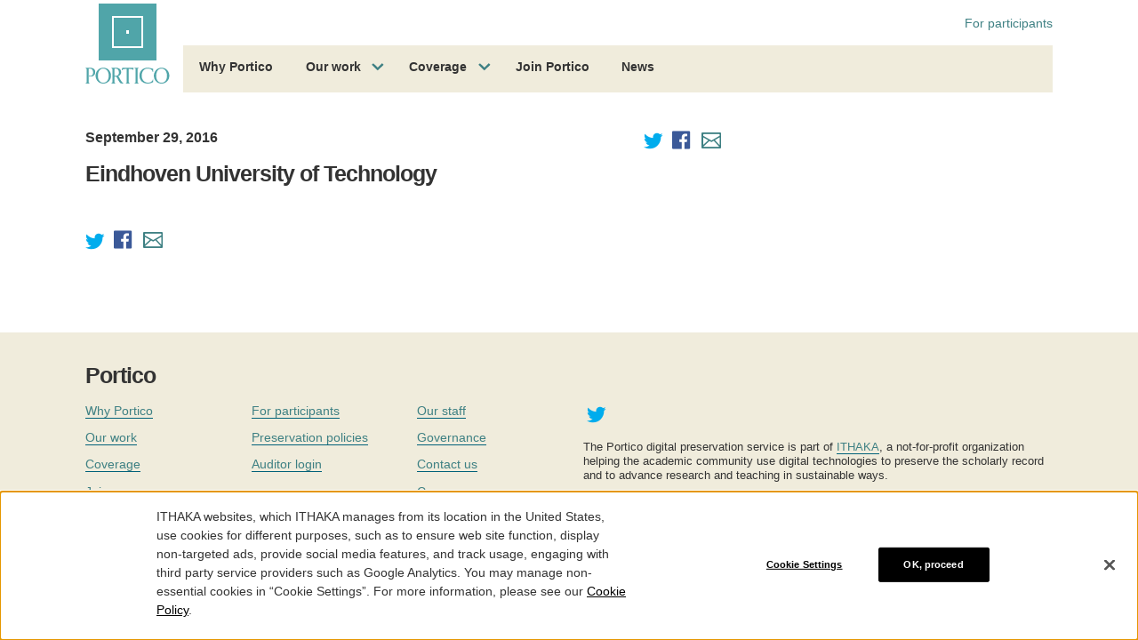

--- FILE ---
content_type: text/html; charset=utf-8
request_url: https://www.google.com/recaptcha/api2/anchor?ar=1&k=6Ld1ppIqAAAAACGWuZeN1fjtivy-TnkfiIuYDmyZ&co=aHR0cHM6Ly93d3cucG9ydGljby5vcmc6NDQz&hl=en&v=PoyoqOPhxBO7pBk68S4YbpHZ&size=invisible&anchor-ms=20000&execute-ms=30000&cb=c0p22v5p1a0b
body_size: 49481
content:
<!DOCTYPE HTML><html dir="ltr" lang="en"><head><meta http-equiv="Content-Type" content="text/html; charset=UTF-8">
<meta http-equiv="X-UA-Compatible" content="IE=edge">
<title>reCAPTCHA</title>
<style type="text/css">
/* cyrillic-ext */
@font-face {
  font-family: 'Roboto';
  font-style: normal;
  font-weight: 400;
  font-stretch: 100%;
  src: url(//fonts.gstatic.com/s/roboto/v48/KFO7CnqEu92Fr1ME7kSn66aGLdTylUAMa3GUBHMdazTgWw.woff2) format('woff2');
  unicode-range: U+0460-052F, U+1C80-1C8A, U+20B4, U+2DE0-2DFF, U+A640-A69F, U+FE2E-FE2F;
}
/* cyrillic */
@font-face {
  font-family: 'Roboto';
  font-style: normal;
  font-weight: 400;
  font-stretch: 100%;
  src: url(//fonts.gstatic.com/s/roboto/v48/KFO7CnqEu92Fr1ME7kSn66aGLdTylUAMa3iUBHMdazTgWw.woff2) format('woff2');
  unicode-range: U+0301, U+0400-045F, U+0490-0491, U+04B0-04B1, U+2116;
}
/* greek-ext */
@font-face {
  font-family: 'Roboto';
  font-style: normal;
  font-weight: 400;
  font-stretch: 100%;
  src: url(//fonts.gstatic.com/s/roboto/v48/KFO7CnqEu92Fr1ME7kSn66aGLdTylUAMa3CUBHMdazTgWw.woff2) format('woff2');
  unicode-range: U+1F00-1FFF;
}
/* greek */
@font-face {
  font-family: 'Roboto';
  font-style: normal;
  font-weight: 400;
  font-stretch: 100%;
  src: url(//fonts.gstatic.com/s/roboto/v48/KFO7CnqEu92Fr1ME7kSn66aGLdTylUAMa3-UBHMdazTgWw.woff2) format('woff2');
  unicode-range: U+0370-0377, U+037A-037F, U+0384-038A, U+038C, U+038E-03A1, U+03A3-03FF;
}
/* math */
@font-face {
  font-family: 'Roboto';
  font-style: normal;
  font-weight: 400;
  font-stretch: 100%;
  src: url(//fonts.gstatic.com/s/roboto/v48/KFO7CnqEu92Fr1ME7kSn66aGLdTylUAMawCUBHMdazTgWw.woff2) format('woff2');
  unicode-range: U+0302-0303, U+0305, U+0307-0308, U+0310, U+0312, U+0315, U+031A, U+0326-0327, U+032C, U+032F-0330, U+0332-0333, U+0338, U+033A, U+0346, U+034D, U+0391-03A1, U+03A3-03A9, U+03B1-03C9, U+03D1, U+03D5-03D6, U+03F0-03F1, U+03F4-03F5, U+2016-2017, U+2034-2038, U+203C, U+2040, U+2043, U+2047, U+2050, U+2057, U+205F, U+2070-2071, U+2074-208E, U+2090-209C, U+20D0-20DC, U+20E1, U+20E5-20EF, U+2100-2112, U+2114-2115, U+2117-2121, U+2123-214F, U+2190, U+2192, U+2194-21AE, U+21B0-21E5, U+21F1-21F2, U+21F4-2211, U+2213-2214, U+2216-22FF, U+2308-230B, U+2310, U+2319, U+231C-2321, U+2336-237A, U+237C, U+2395, U+239B-23B7, U+23D0, U+23DC-23E1, U+2474-2475, U+25AF, U+25B3, U+25B7, U+25BD, U+25C1, U+25CA, U+25CC, U+25FB, U+266D-266F, U+27C0-27FF, U+2900-2AFF, U+2B0E-2B11, U+2B30-2B4C, U+2BFE, U+3030, U+FF5B, U+FF5D, U+1D400-1D7FF, U+1EE00-1EEFF;
}
/* symbols */
@font-face {
  font-family: 'Roboto';
  font-style: normal;
  font-weight: 400;
  font-stretch: 100%;
  src: url(//fonts.gstatic.com/s/roboto/v48/KFO7CnqEu92Fr1ME7kSn66aGLdTylUAMaxKUBHMdazTgWw.woff2) format('woff2');
  unicode-range: U+0001-000C, U+000E-001F, U+007F-009F, U+20DD-20E0, U+20E2-20E4, U+2150-218F, U+2190, U+2192, U+2194-2199, U+21AF, U+21E6-21F0, U+21F3, U+2218-2219, U+2299, U+22C4-22C6, U+2300-243F, U+2440-244A, U+2460-24FF, U+25A0-27BF, U+2800-28FF, U+2921-2922, U+2981, U+29BF, U+29EB, U+2B00-2BFF, U+4DC0-4DFF, U+FFF9-FFFB, U+10140-1018E, U+10190-1019C, U+101A0, U+101D0-101FD, U+102E0-102FB, U+10E60-10E7E, U+1D2C0-1D2D3, U+1D2E0-1D37F, U+1F000-1F0FF, U+1F100-1F1AD, U+1F1E6-1F1FF, U+1F30D-1F30F, U+1F315, U+1F31C, U+1F31E, U+1F320-1F32C, U+1F336, U+1F378, U+1F37D, U+1F382, U+1F393-1F39F, U+1F3A7-1F3A8, U+1F3AC-1F3AF, U+1F3C2, U+1F3C4-1F3C6, U+1F3CA-1F3CE, U+1F3D4-1F3E0, U+1F3ED, U+1F3F1-1F3F3, U+1F3F5-1F3F7, U+1F408, U+1F415, U+1F41F, U+1F426, U+1F43F, U+1F441-1F442, U+1F444, U+1F446-1F449, U+1F44C-1F44E, U+1F453, U+1F46A, U+1F47D, U+1F4A3, U+1F4B0, U+1F4B3, U+1F4B9, U+1F4BB, U+1F4BF, U+1F4C8-1F4CB, U+1F4D6, U+1F4DA, U+1F4DF, U+1F4E3-1F4E6, U+1F4EA-1F4ED, U+1F4F7, U+1F4F9-1F4FB, U+1F4FD-1F4FE, U+1F503, U+1F507-1F50B, U+1F50D, U+1F512-1F513, U+1F53E-1F54A, U+1F54F-1F5FA, U+1F610, U+1F650-1F67F, U+1F687, U+1F68D, U+1F691, U+1F694, U+1F698, U+1F6AD, U+1F6B2, U+1F6B9-1F6BA, U+1F6BC, U+1F6C6-1F6CF, U+1F6D3-1F6D7, U+1F6E0-1F6EA, U+1F6F0-1F6F3, U+1F6F7-1F6FC, U+1F700-1F7FF, U+1F800-1F80B, U+1F810-1F847, U+1F850-1F859, U+1F860-1F887, U+1F890-1F8AD, U+1F8B0-1F8BB, U+1F8C0-1F8C1, U+1F900-1F90B, U+1F93B, U+1F946, U+1F984, U+1F996, U+1F9E9, U+1FA00-1FA6F, U+1FA70-1FA7C, U+1FA80-1FA89, U+1FA8F-1FAC6, U+1FACE-1FADC, U+1FADF-1FAE9, U+1FAF0-1FAF8, U+1FB00-1FBFF;
}
/* vietnamese */
@font-face {
  font-family: 'Roboto';
  font-style: normal;
  font-weight: 400;
  font-stretch: 100%;
  src: url(//fonts.gstatic.com/s/roboto/v48/KFO7CnqEu92Fr1ME7kSn66aGLdTylUAMa3OUBHMdazTgWw.woff2) format('woff2');
  unicode-range: U+0102-0103, U+0110-0111, U+0128-0129, U+0168-0169, U+01A0-01A1, U+01AF-01B0, U+0300-0301, U+0303-0304, U+0308-0309, U+0323, U+0329, U+1EA0-1EF9, U+20AB;
}
/* latin-ext */
@font-face {
  font-family: 'Roboto';
  font-style: normal;
  font-weight: 400;
  font-stretch: 100%;
  src: url(//fonts.gstatic.com/s/roboto/v48/KFO7CnqEu92Fr1ME7kSn66aGLdTylUAMa3KUBHMdazTgWw.woff2) format('woff2');
  unicode-range: U+0100-02BA, U+02BD-02C5, U+02C7-02CC, U+02CE-02D7, U+02DD-02FF, U+0304, U+0308, U+0329, U+1D00-1DBF, U+1E00-1E9F, U+1EF2-1EFF, U+2020, U+20A0-20AB, U+20AD-20C0, U+2113, U+2C60-2C7F, U+A720-A7FF;
}
/* latin */
@font-face {
  font-family: 'Roboto';
  font-style: normal;
  font-weight: 400;
  font-stretch: 100%;
  src: url(//fonts.gstatic.com/s/roboto/v48/KFO7CnqEu92Fr1ME7kSn66aGLdTylUAMa3yUBHMdazQ.woff2) format('woff2');
  unicode-range: U+0000-00FF, U+0131, U+0152-0153, U+02BB-02BC, U+02C6, U+02DA, U+02DC, U+0304, U+0308, U+0329, U+2000-206F, U+20AC, U+2122, U+2191, U+2193, U+2212, U+2215, U+FEFF, U+FFFD;
}
/* cyrillic-ext */
@font-face {
  font-family: 'Roboto';
  font-style: normal;
  font-weight: 500;
  font-stretch: 100%;
  src: url(//fonts.gstatic.com/s/roboto/v48/KFO7CnqEu92Fr1ME7kSn66aGLdTylUAMa3GUBHMdazTgWw.woff2) format('woff2');
  unicode-range: U+0460-052F, U+1C80-1C8A, U+20B4, U+2DE0-2DFF, U+A640-A69F, U+FE2E-FE2F;
}
/* cyrillic */
@font-face {
  font-family: 'Roboto';
  font-style: normal;
  font-weight: 500;
  font-stretch: 100%;
  src: url(//fonts.gstatic.com/s/roboto/v48/KFO7CnqEu92Fr1ME7kSn66aGLdTylUAMa3iUBHMdazTgWw.woff2) format('woff2');
  unicode-range: U+0301, U+0400-045F, U+0490-0491, U+04B0-04B1, U+2116;
}
/* greek-ext */
@font-face {
  font-family: 'Roboto';
  font-style: normal;
  font-weight: 500;
  font-stretch: 100%;
  src: url(//fonts.gstatic.com/s/roboto/v48/KFO7CnqEu92Fr1ME7kSn66aGLdTylUAMa3CUBHMdazTgWw.woff2) format('woff2');
  unicode-range: U+1F00-1FFF;
}
/* greek */
@font-face {
  font-family: 'Roboto';
  font-style: normal;
  font-weight: 500;
  font-stretch: 100%;
  src: url(//fonts.gstatic.com/s/roboto/v48/KFO7CnqEu92Fr1ME7kSn66aGLdTylUAMa3-UBHMdazTgWw.woff2) format('woff2');
  unicode-range: U+0370-0377, U+037A-037F, U+0384-038A, U+038C, U+038E-03A1, U+03A3-03FF;
}
/* math */
@font-face {
  font-family: 'Roboto';
  font-style: normal;
  font-weight: 500;
  font-stretch: 100%;
  src: url(//fonts.gstatic.com/s/roboto/v48/KFO7CnqEu92Fr1ME7kSn66aGLdTylUAMawCUBHMdazTgWw.woff2) format('woff2');
  unicode-range: U+0302-0303, U+0305, U+0307-0308, U+0310, U+0312, U+0315, U+031A, U+0326-0327, U+032C, U+032F-0330, U+0332-0333, U+0338, U+033A, U+0346, U+034D, U+0391-03A1, U+03A3-03A9, U+03B1-03C9, U+03D1, U+03D5-03D6, U+03F0-03F1, U+03F4-03F5, U+2016-2017, U+2034-2038, U+203C, U+2040, U+2043, U+2047, U+2050, U+2057, U+205F, U+2070-2071, U+2074-208E, U+2090-209C, U+20D0-20DC, U+20E1, U+20E5-20EF, U+2100-2112, U+2114-2115, U+2117-2121, U+2123-214F, U+2190, U+2192, U+2194-21AE, U+21B0-21E5, U+21F1-21F2, U+21F4-2211, U+2213-2214, U+2216-22FF, U+2308-230B, U+2310, U+2319, U+231C-2321, U+2336-237A, U+237C, U+2395, U+239B-23B7, U+23D0, U+23DC-23E1, U+2474-2475, U+25AF, U+25B3, U+25B7, U+25BD, U+25C1, U+25CA, U+25CC, U+25FB, U+266D-266F, U+27C0-27FF, U+2900-2AFF, U+2B0E-2B11, U+2B30-2B4C, U+2BFE, U+3030, U+FF5B, U+FF5D, U+1D400-1D7FF, U+1EE00-1EEFF;
}
/* symbols */
@font-face {
  font-family: 'Roboto';
  font-style: normal;
  font-weight: 500;
  font-stretch: 100%;
  src: url(//fonts.gstatic.com/s/roboto/v48/KFO7CnqEu92Fr1ME7kSn66aGLdTylUAMaxKUBHMdazTgWw.woff2) format('woff2');
  unicode-range: U+0001-000C, U+000E-001F, U+007F-009F, U+20DD-20E0, U+20E2-20E4, U+2150-218F, U+2190, U+2192, U+2194-2199, U+21AF, U+21E6-21F0, U+21F3, U+2218-2219, U+2299, U+22C4-22C6, U+2300-243F, U+2440-244A, U+2460-24FF, U+25A0-27BF, U+2800-28FF, U+2921-2922, U+2981, U+29BF, U+29EB, U+2B00-2BFF, U+4DC0-4DFF, U+FFF9-FFFB, U+10140-1018E, U+10190-1019C, U+101A0, U+101D0-101FD, U+102E0-102FB, U+10E60-10E7E, U+1D2C0-1D2D3, U+1D2E0-1D37F, U+1F000-1F0FF, U+1F100-1F1AD, U+1F1E6-1F1FF, U+1F30D-1F30F, U+1F315, U+1F31C, U+1F31E, U+1F320-1F32C, U+1F336, U+1F378, U+1F37D, U+1F382, U+1F393-1F39F, U+1F3A7-1F3A8, U+1F3AC-1F3AF, U+1F3C2, U+1F3C4-1F3C6, U+1F3CA-1F3CE, U+1F3D4-1F3E0, U+1F3ED, U+1F3F1-1F3F3, U+1F3F5-1F3F7, U+1F408, U+1F415, U+1F41F, U+1F426, U+1F43F, U+1F441-1F442, U+1F444, U+1F446-1F449, U+1F44C-1F44E, U+1F453, U+1F46A, U+1F47D, U+1F4A3, U+1F4B0, U+1F4B3, U+1F4B9, U+1F4BB, U+1F4BF, U+1F4C8-1F4CB, U+1F4D6, U+1F4DA, U+1F4DF, U+1F4E3-1F4E6, U+1F4EA-1F4ED, U+1F4F7, U+1F4F9-1F4FB, U+1F4FD-1F4FE, U+1F503, U+1F507-1F50B, U+1F50D, U+1F512-1F513, U+1F53E-1F54A, U+1F54F-1F5FA, U+1F610, U+1F650-1F67F, U+1F687, U+1F68D, U+1F691, U+1F694, U+1F698, U+1F6AD, U+1F6B2, U+1F6B9-1F6BA, U+1F6BC, U+1F6C6-1F6CF, U+1F6D3-1F6D7, U+1F6E0-1F6EA, U+1F6F0-1F6F3, U+1F6F7-1F6FC, U+1F700-1F7FF, U+1F800-1F80B, U+1F810-1F847, U+1F850-1F859, U+1F860-1F887, U+1F890-1F8AD, U+1F8B0-1F8BB, U+1F8C0-1F8C1, U+1F900-1F90B, U+1F93B, U+1F946, U+1F984, U+1F996, U+1F9E9, U+1FA00-1FA6F, U+1FA70-1FA7C, U+1FA80-1FA89, U+1FA8F-1FAC6, U+1FACE-1FADC, U+1FADF-1FAE9, U+1FAF0-1FAF8, U+1FB00-1FBFF;
}
/* vietnamese */
@font-face {
  font-family: 'Roboto';
  font-style: normal;
  font-weight: 500;
  font-stretch: 100%;
  src: url(//fonts.gstatic.com/s/roboto/v48/KFO7CnqEu92Fr1ME7kSn66aGLdTylUAMa3OUBHMdazTgWw.woff2) format('woff2');
  unicode-range: U+0102-0103, U+0110-0111, U+0128-0129, U+0168-0169, U+01A0-01A1, U+01AF-01B0, U+0300-0301, U+0303-0304, U+0308-0309, U+0323, U+0329, U+1EA0-1EF9, U+20AB;
}
/* latin-ext */
@font-face {
  font-family: 'Roboto';
  font-style: normal;
  font-weight: 500;
  font-stretch: 100%;
  src: url(//fonts.gstatic.com/s/roboto/v48/KFO7CnqEu92Fr1ME7kSn66aGLdTylUAMa3KUBHMdazTgWw.woff2) format('woff2');
  unicode-range: U+0100-02BA, U+02BD-02C5, U+02C7-02CC, U+02CE-02D7, U+02DD-02FF, U+0304, U+0308, U+0329, U+1D00-1DBF, U+1E00-1E9F, U+1EF2-1EFF, U+2020, U+20A0-20AB, U+20AD-20C0, U+2113, U+2C60-2C7F, U+A720-A7FF;
}
/* latin */
@font-face {
  font-family: 'Roboto';
  font-style: normal;
  font-weight: 500;
  font-stretch: 100%;
  src: url(//fonts.gstatic.com/s/roboto/v48/KFO7CnqEu92Fr1ME7kSn66aGLdTylUAMa3yUBHMdazQ.woff2) format('woff2');
  unicode-range: U+0000-00FF, U+0131, U+0152-0153, U+02BB-02BC, U+02C6, U+02DA, U+02DC, U+0304, U+0308, U+0329, U+2000-206F, U+20AC, U+2122, U+2191, U+2193, U+2212, U+2215, U+FEFF, U+FFFD;
}
/* cyrillic-ext */
@font-face {
  font-family: 'Roboto';
  font-style: normal;
  font-weight: 900;
  font-stretch: 100%;
  src: url(//fonts.gstatic.com/s/roboto/v48/KFO7CnqEu92Fr1ME7kSn66aGLdTylUAMa3GUBHMdazTgWw.woff2) format('woff2');
  unicode-range: U+0460-052F, U+1C80-1C8A, U+20B4, U+2DE0-2DFF, U+A640-A69F, U+FE2E-FE2F;
}
/* cyrillic */
@font-face {
  font-family: 'Roboto';
  font-style: normal;
  font-weight: 900;
  font-stretch: 100%;
  src: url(//fonts.gstatic.com/s/roboto/v48/KFO7CnqEu92Fr1ME7kSn66aGLdTylUAMa3iUBHMdazTgWw.woff2) format('woff2');
  unicode-range: U+0301, U+0400-045F, U+0490-0491, U+04B0-04B1, U+2116;
}
/* greek-ext */
@font-face {
  font-family: 'Roboto';
  font-style: normal;
  font-weight: 900;
  font-stretch: 100%;
  src: url(//fonts.gstatic.com/s/roboto/v48/KFO7CnqEu92Fr1ME7kSn66aGLdTylUAMa3CUBHMdazTgWw.woff2) format('woff2');
  unicode-range: U+1F00-1FFF;
}
/* greek */
@font-face {
  font-family: 'Roboto';
  font-style: normal;
  font-weight: 900;
  font-stretch: 100%;
  src: url(//fonts.gstatic.com/s/roboto/v48/KFO7CnqEu92Fr1ME7kSn66aGLdTylUAMa3-UBHMdazTgWw.woff2) format('woff2');
  unicode-range: U+0370-0377, U+037A-037F, U+0384-038A, U+038C, U+038E-03A1, U+03A3-03FF;
}
/* math */
@font-face {
  font-family: 'Roboto';
  font-style: normal;
  font-weight: 900;
  font-stretch: 100%;
  src: url(//fonts.gstatic.com/s/roboto/v48/KFO7CnqEu92Fr1ME7kSn66aGLdTylUAMawCUBHMdazTgWw.woff2) format('woff2');
  unicode-range: U+0302-0303, U+0305, U+0307-0308, U+0310, U+0312, U+0315, U+031A, U+0326-0327, U+032C, U+032F-0330, U+0332-0333, U+0338, U+033A, U+0346, U+034D, U+0391-03A1, U+03A3-03A9, U+03B1-03C9, U+03D1, U+03D5-03D6, U+03F0-03F1, U+03F4-03F5, U+2016-2017, U+2034-2038, U+203C, U+2040, U+2043, U+2047, U+2050, U+2057, U+205F, U+2070-2071, U+2074-208E, U+2090-209C, U+20D0-20DC, U+20E1, U+20E5-20EF, U+2100-2112, U+2114-2115, U+2117-2121, U+2123-214F, U+2190, U+2192, U+2194-21AE, U+21B0-21E5, U+21F1-21F2, U+21F4-2211, U+2213-2214, U+2216-22FF, U+2308-230B, U+2310, U+2319, U+231C-2321, U+2336-237A, U+237C, U+2395, U+239B-23B7, U+23D0, U+23DC-23E1, U+2474-2475, U+25AF, U+25B3, U+25B7, U+25BD, U+25C1, U+25CA, U+25CC, U+25FB, U+266D-266F, U+27C0-27FF, U+2900-2AFF, U+2B0E-2B11, U+2B30-2B4C, U+2BFE, U+3030, U+FF5B, U+FF5D, U+1D400-1D7FF, U+1EE00-1EEFF;
}
/* symbols */
@font-face {
  font-family: 'Roboto';
  font-style: normal;
  font-weight: 900;
  font-stretch: 100%;
  src: url(//fonts.gstatic.com/s/roboto/v48/KFO7CnqEu92Fr1ME7kSn66aGLdTylUAMaxKUBHMdazTgWw.woff2) format('woff2');
  unicode-range: U+0001-000C, U+000E-001F, U+007F-009F, U+20DD-20E0, U+20E2-20E4, U+2150-218F, U+2190, U+2192, U+2194-2199, U+21AF, U+21E6-21F0, U+21F3, U+2218-2219, U+2299, U+22C4-22C6, U+2300-243F, U+2440-244A, U+2460-24FF, U+25A0-27BF, U+2800-28FF, U+2921-2922, U+2981, U+29BF, U+29EB, U+2B00-2BFF, U+4DC0-4DFF, U+FFF9-FFFB, U+10140-1018E, U+10190-1019C, U+101A0, U+101D0-101FD, U+102E0-102FB, U+10E60-10E7E, U+1D2C0-1D2D3, U+1D2E0-1D37F, U+1F000-1F0FF, U+1F100-1F1AD, U+1F1E6-1F1FF, U+1F30D-1F30F, U+1F315, U+1F31C, U+1F31E, U+1F320-1F32C, U+1F336, U+1F378, U+1F37D, U+1F382, U+1F393-1F39F, U+1F3A7-1F3A8, U+1F3AC-1F3AF, U+1F3C2, U+1F3C4-1F3C6, U+1F3CA-1F3CE, U+1F3D4-1F3E0, U+1F3ED, U+1F3F1-1F3F3, U+1F3F5-1F3F7, U+1F408, U+1F415, U+1F41F, U+1F426, U+1F43F, U+1F441-1F442, U+1F444, U+1F446-1F449, U+1F44C-1F44E, U+1F453, U+1F46A, U+1F47D, U+1F4A3, U+1F4B0, U+1F4B3, U+1F4B9, U+1F4BB, U+1F4BF, U+1F4C8-1F4CB, U+1F4D6, U+1F4DA, U+1F4DF, U+1F4E3-1F4E6, U+1F4EA-1F4ED, U+1F4F7, U+1F4F9-1F4FB, U+1F4FD-1F4FE, U+1F503, U+1F507-1F50B, U+1F50D, U+1F512-1F513, U+1F53E-1F54A, U+1F54F-1F5FA, U+1F610, U+1F650-1F67F, U+1F687, U+1F68D, U+1F691, U+1F694, U+1F698, U+1F6AD, U+1F6B2, U+1F6B9-1F6BA, U+1F6BC, U+1F6C6-1F6CF, U+1F6D3-1F6D7, U+1F6E0-1F6EA, U+1F6F0-1F6F3, U+1F6F7-1F6FC, U+1F700-1F7FF, U+1F800-1F80B, U+1F810-1F847, U+1F850-1F859, U+1F860-1F887, U+1F890-1F8AD, U+1F8B0-1F8BB, U+1F8C0-1F8C1, U+1F900-1F90B, U+1F93B, U+1F946, U+1F984, U+1F996, U+1F9E9, U+1FA00-1FA6F, U+1FA70-1FA7C, U+1FA80-1FA89, U+1FA8F-1FAC6, U+1FACE-1FADC, U+1FADF-1FAE9, U+1FAF0-1FAF8, U+1FB00-1FBFF;
}
/* vietnamese */
@font-face {
  font-family: 'Roboto';
  font-style: normal;
  font-weight: 900;
  font-stretch: 100%;
  src: url(//fonts.gstatic.com/s/roboto/v48/KFO7CnqEu92Fr1ME7kSn66aGLdTylUAMa3OUBHMdazTgWw.woff2) format('woff2');
  unicode-range: U+0102-0103, U+0110-0111, U+0128-0129, U+0168-0169, U+01A0-01A1, U+01AF-01B0, U+0300-0301, U+0303-0304, U+0308-0309, U+0323, U+0329, U+1EA0-1EF9, U+20AB;
}
/* latin-ext */
@font-face {
  font-family: 'Roboto';
  font-style: normal;
  font-weight: 900;
  font-stretch: 100%;
  src: url(//fonts.gstatic.com/s/roboto/v48/KFO7CnqEu92Fr1ME7kSn66aGLdTylUAMa3KUBHMdazTgWw.woff2) format('woff2');
  unicode-range: U+0100-02BA, U+02BD-02C5, U+02C7-02CC, U+02CE-02D7, U+02DD-02FF, U+0304, U+0308, U+0329, U+1D00-1DBF, U+1E00-1E9F, U+1EF2-1EFF, U+2020, U+20A0-20AB, U+20AD-20C0, U+2113, U+2C60-2C7F, U+A720-A7FF;
}
/* latin */
@font-face {
  font-family: 'Roboto';
  font-style: normal;
  font-weight: 900;
  font-stretch: 100%;
  src: url(//fonts.gstatic.com/s/roboto/v48/KFO7CnqEu92Fr1ME7kSn66aGLdTylUAMa3yUBHMdazQ.woff2) format('woff2');
  unicode-range: U+0000-00FF, U+0131, U+0152-0153, U+02BB-02BC, U+02C6, U+02DA, U+02DC, U+0304, U+0308, U+0329, U+2000-206F, U+20AC, U+2122, U+2191, U+2193, U+2212, U+2215, U+FEFF, U+FFFD;
}

</style>
<link rel="stylesheet" type="text/css" href="https://www.gstatic.com/recaptcha/releases/PoyoqOPhxBO7pBk68S4YbpHZ/styles__ltr.css">
<script nonce="is_7oJ1a2fQsCPLTpfQp7A" type="text/javascript">window['__recaptcha_api'] = 'https://www.google.com/recaptcha/api2/';</script>
<script type="text/javascript" src="https://www.gstatic.com/recaptcha/releases/PoyoqOPhxBO7pBk68S4YbpHZ/recaptcha__en.js" nonce="is_7oJ1a2fQsCPLTpfQp7A">
      
    </script></head>
<body><div id="rc-anchor-alert" class="rc-anchor-alert"></div>
<input type="hidden" id="recaptcha-token" value="[base64]">
<script type="text/javascript" nonce="is_7oJ1a2fQsCPLTpfQp7A">
      recaptcha.anchor.Main.init("[\x22ainput\x22,[\x22bgdata\x22,\x22\x22,\[base64]/[base64]/[base64]/bmV3IHJbeF0oY1swXSk6RT09Mj9uZXcgclt4XShjWzBdLGNbMV0pOkU9PTM/bmV3IHJbeF0oY1swXSxjWzFdLGNbMl0pOkU9PTQ/[base64]/[base64]/[base64]/[base64]/[base64]/[base64]/[base64]/[base64]\x22,\[base64]\\u003d\\u003d\x22,\x22wpLDrcOgwqvCrsOew6XDp8OlPsKsVmHDiMKiRk8pw7nDjwDCiMK9BsKwwqpFwoDCkMOYw6Yswo3CsnAZDcOHw4IfNk8hXUI7VH46WsOMw49ndRnDrX3CoxUwEl/ChMOyw7xJVHhIwrcZSn57MQVNw7Jmw5gHwrIawrXCiD/DlEHCkTnCuzPDi1x8HA4hZ3bCgy5iEsOGwoHDtWzCj8K1bsO7GcO1w5jDpcKzDMKMw65CwozDrifCgcKYYzApISE1wpoeHg00w6AYwrVaKMKbHcO+wr8kHnfCmA7DvW/[base64]/[base64]/CoRllwojDucKIw4HDt8OzwqbDvMODDMOLwoHCnHnDpFDDjAQDw6lpwpbCq3k/[base64]/DpsOhw5vDs8KSJnsMw6MSKBXDpG7DqcObB8KOwrDDlQ7DtcOXw6VBw78JwqxywqpWw6DCqSBnw40ZeSB0wqLDg8K+w7PCmMKbwoDDk8KMw7QHSW4yUcKFw709cEdKJiRVO1zDiMKiwrEPFMK7w6QZd8KUVWDCjRDDvcKrwqXDt2E9w7/CszdmBMKZw5rDs0EtKMO+I1jDnMKow57DlsKRNMORVsOvwqDCpzHDgh1OIC7DpMKaAcKGwqbCpl3DosKRw5pAw4TCkUrCjmHCtMOBQcOZw4QuRsKcw47DsMO8w6RkwoLDu0LCpQZAZARtM383OsOgXkbCp3vDhcOPwqDDrsODw4YUw4TCrBJawot0woPDqMOOQC4/N8KNXMKGR8O7wofDu8O4w6DCvyTDgCdqGsOOC8Omf8K9JcOIw7fDrUUkw6fCpkhfwqMOw7csw5XDl8KXwr/DglvDsw3DkMKcHD/DpgrCssOrCVpWw6N+w6/[base64]/DlDnDvWfChn92BHRPOsOjwoIGIcKqEjXDhMOYwp3Ds8KqZcOQacKbwpPCkz/DpcOgbm9Tw6XDi33DusKrVsKNKsOIw73Ct8KlTsKuwrrChcO7TcKUwrvCvcOAw5fCtcOfUDJFw6XDhAfDsMKLw4xDbcKdw41MZcORAcOcPS/[base64]/DtATCsg/[base64]/Dn2lnexp6wp/[base64]/w50ffw/Di0TDq8K4TDXDonzDo3LCg8OtaE9KMks+woxswqksw7VfWxZ7w4XCvMK0w5vDuj0IwqYYwqLDm8O+w4ggw5/CkcO7cXgPwrR8RhVkwonCpHVIcsORw67CilVVcmHChFZjw73CmF4hw5bClsOydwZjQh7DoBbCvzEvTR9bw5B+wrs4NsO/w5HClcKlRggzwp12ARLDjMKcw6wqwqlSw5nCnnTCr8KkOifCqDxRC8OhYl/[base64]/wq3CnMO/B1PCiz/[base64]/Dh3vClcOYP8O+wqtUwqbDscOuwoXDosOMfcOHw4TDoko/dcKMwqTCjcOSbw3DvEc2FcOyJ2law53DjcOWbk/DpGgvWsO3wr5QcX53YSfDksKiw7RIT8O5CVfDoybDt8K9wpJBwpAMwrLDuRDDiUkowrXClsOswqRvLsKcTsKvMXnCpsK8eko/woFkGlMjdEbCvMK7wot2Nw9SEMO3wq3CglbCicKzw4VTwopjwqLDrMORBhwoBMOlABrDuhPChsOew7VQAn/CsMOAWm/Dv8Oxwrofw7RTwppUHXXDq8OMNMKxdMK8ZVBawrXDqgl6CwrCuXh8LMKHCScpwr/CksKvQmHDr8KYZMKgw5fCssOuD8ORwpE4woXDjcK1A8Ocw7TCocOPScK/CwPCiWTCtEkcXcKhwqLCv8Omw50Iw6wVLsKNwopCCi7Dli5dM8ONJ8K0UA0+w49FeMOUcMKTworCv8KYwrgzRjDCt8K1woDDhg7DrB3Ds8OuGsKSw7LDkUPDrUnCsmzCtixjwoY1WsKlw7TCgsO/[base64]/CiSXDql/[base64]/w7zDvzZIQHnCjEDCvnM9wrc0woDDk8KrWhUfwpIjWMKkIg7DlU5JWsK7wo/DqXTCosO+wqZYahHChQErIUvDrEQEw4HCsVFYw6zCkcKTXWDCtsOuw5vDk2J/L1tkw59HGjjChCpww5fDjsK1woDDpizChsO/SX/[base64]/Coz0qw4MwbcK4w7PDmsKoZ8KnHF/DusKUw67DmXlDaVVuwrUrDcK6J8K2YznCqMOLw5bDtsO8P8ObLBsIRU9gwq3CvyQTwoXDmALDgVsJw5zCmsOIw43CiRDDi8KdLHckLcKSw7fDhFxzwqHDm8ObwozDgsK1FTDClVtjMWFsMBHDpy/CvXjCiEs4wrQKw7nDocOmdnEkw4zDoMKLw7kgekjDg8K+WMOJSsOyL8K/[base64]/Ciz4YPcKKwoLCjMOQb2oPwq7DrcK+Gl7CkXolSjHCnQoaNcOPbWzCqRQWbSDCi8OfSm7ChUEDwplNNsObbsKnw43Dt8O8woFVwpPDiGPClcKZw4/[base64]/Cn8OOw7DDjMKca1fDjGTDhg7DpsKKQcOUcEQbYFdNw5TDvhFYwr3DkMOwOcKyw5zDiHY/[base64]/[base64]/[base64]/ZCZ5TDjCh8KTQMOXYlbCqcK0wqo2LRseMcO9wpMVFHo3wp90OMKpwotDJQ/CpE/[base64]/[base64]/wobDmsKtw7HDh8KJfcKvTG9eT8KwMjfDlBXDs8KLLcORwrHDuMOJFy8/wonDv8OxwootwqTDugnDkcOdw7XDnMOywobCt8Ouw4gYIQV+YRrDm091w5dqwrwGOlADYnfDkMOqwo3Col/DrsOeCSHCoxDCmMK4CMKoAWXCjsOJCMOewqNZHH5+FMKMwrFZw5HCkRZvwo/[base64]/DocO/fVXClC/CtQd0N8KJw47DoMKnwqlfLsK4dcKDwowdw5jDmH1jQ8OkfcOCeAkXw7vDiSkXwqkfN8ODWsOSJF/[base64]/LMKEwrAOTjbCncOKw6TCnsKZw73CpxrCjDbDnSfDljLDvADCvMKOwpDDiTTDhVEpN8OIwo3CkQPChX/Dl357w5YtwrfDgcKUw6/[base64]/[base64]/w5tQFwrDrMKXZnHCoMOfw7nCk8KFfCt+PcKNwq/DiD8Vd0pjwpQUBGbDiXDCmz9SXcO7w6U6w7nCoEPDuGLCogPDu2HCvgnDmcKWecKTPCAwwoovRS9Bw6Izw78pLcKfLEsAa1kdKg0MwrzCsXDDnyLCscONw75xwo8tw6LCmMKcw4huRMOiwqrDicOqWQ/CrmjDr8K1wp0uwoxfw5R1JiDCqkh7wr0JNTvCmsOvWMOWY2DDsE46O8OYwrcNcGs4RsKAw5DCiSdswq3CjsK/wojDmsO3HFhDPMOMw7/CmcOhRwnCtcOMw5HCnwHCmcO6wpPCqMKNwokWABLCtMOFRMOkC2HCrsKpwoDDlWwkwrTCkEsowoDCrAQMwq7ClsKQwoZJw5IgwrfClsKjQ8Oiwp7DtApsw5AswpNdw6jDtMOnw7Uyw6lxJsOzJj7DlAPDvcO6w5U9w7xaw4E7w5o3VyRBAcKVOsKCw58hF1/DpQHDgMOKQVcoDsKqA0sjw40gw4TDjcOCw63CoMK3FsKhTcONd1LDscKvecKuw5bDnsOsP8Kow6bCgFTDpGDCvxPDoi0RC8OiAsK/[base64]/Q1U8UMKWb2vDnMOBFcKNwr7Du8KZelUASjPCjsOfSMKrw7XDqnDDu03DpsOZwo3CnSVPWMKqwrfDiAvCuHXCuMKRwojDmMKUa05dBlzDilwtXDdxLcOFwpzDqG9pamtzZQrCj8KwYsOCTMOZAMKmDsOLwpV/OhfDpcK4B0fDr8Kjw5dQJsOvw5R6wpPCsmcAwpzDuVERNMOtWMOrUMOyXWHDqnfDliV/wpPCuiHCqgJxEFjDs8OxF8OvWjLDkkZ7M8OEwpJsKjfCoCJOw59Kw4vCq8OMwrl/blnCgCHCiyYsw7rDpC8Ew6LDhRVEwpHCnWFBw6LChQMvw7YPwp0mwrwNw45nw6JiHMO+wr3CvEPCp8OrYMK5e8Knw7/[base64]/XRXCvnPDtWl8w7ROS8OeKxAvw6xfXkpxwqzCpU/Dk8O8w7gIHcOHBMKCGsKRw6BgHMKIw5PCvMONRsKAw6rCvcKrOlPDpcKow6hiAXLDoG/[base64]/S8KiKhjDrCJKCMKLwqxmHsOuwqNsHcK/w6hPwp5PT8ORwq3Dv8OdXDkow4rDrcKNBhHDswrCv8OSKQDDghRqHnBuwqPCqADDrirDvG0oWlLDrynCiU1Wehwvw63DtsO4e07Di25oEx5CJMOswovDj0prwpkHwqkrw5EJwpfCg8KraQLDucKfwqU0wr7DiW88w793NG4JUW7ChG/CoHQBw6FtdsKxAy0Iw5nCt8KTwq/DpC8NLsKdw7IJbkEowrrCnMKBwrDCgMOuw7rCjMOjw73DoMKVaEFEwpvCshlQDArDnsOOLMKywoLDjMKlw61Dw4TCucK5wovCj8KJCz7CgCh6w7TCqXjDsFzDmcOqw5woYMKnb8K3O33CoQ8Rw6/ClcOPwrBnw77DpcKewoHDkxUQMcOuwr/ClcK0w7NyVcO8bnTCicOnJhPDlcKQU8KOWUZmbHxBwowbZnhGYsO6YMKJw5TChcKnw70rYMK7QcOjExF3DMKkw5DCs3XDrFvCgS3Cr2xMOcKFesOow7Jyw78Cwo9AECnDgMKgXVnDg8KOKcO8w59/wrtGF8OfwoLCq8OYwo/DvDfDo8K0w5HCocOvek7CjFYKasOLwqbDisK3wpZuNRofBy/[base64]/[base64]/DjG/[base64]/Dh8O3w7x5wo3DjsKuwrFHw5/Do8O1wpvCu8O2QA03w4DClsODw6DDrxk8BC9Vw5fDvsO0G1DDqmfCocObeGDDp8O/aMKfwqnDk8OIw4XCusK9w5xkw5EBwoxaw5zDlHjCu0nDpl/DncKXw7HDiQ8/[base64]/SivChCNMwqZqw5VowobCicKMwq0iIcKmSz/CpzfCuDbCmA3Dh0Brw5LDqMKUJgI8w7EhQMOywpY2X8OZX0Bbc8OzCcOffcKqwq7CnWzCt143B8OsIC/CpcKHwpPDump+wrxeH8OkIcOjw5vDhwJQw6HDuWx6w4/[base64]/CsjAuUsOscsKGwonCuTvCssK7XMOfwp7DnhNiFArCmA7DhsKuwp9nwovDkcOCwofDtzzDuMKCw5HCtg4MwpLCuwrDhsKkAxQbIhnDlcKNewrDtMKrwpcww4fCtmIpw49+w4LCvBbCmsOWw6/CrsOXMMORB8KpCMO7EsKXw6tGScK1w6bDgXJdfcOtHcK6bMOmGcOMPwXCiMO8wp0pWATCrR7Dm8Kew6/CrGFRwo5fwp/DjwfCgX0Fwr3DoMKew5bCg2hQw45sSsKXCsOLwqN7XMKkM0UHw6TCggPDn8KXwogjcMK9LSMaw5YmwqEGAxfDlhYzwoMUw7FPw7DCgX3CuXFGw5HClAQmLW/Cs2wKwojCjE/DnEHDi8KHfzEkw6TCgTjDjCnDvcKAwqbCjMOIw5ZTw4QAFzvCsFNFwqfDv8KmEsKtw7LClsKvwoZTGsOsWsO9wohpw7kmSTt4TEfDkMOXworDmDnCqznDrVLDsDESdENHSz/CjcO4YEYuw7rCucK9wrt5AMOEwqJOUHTColhww5DCnsOOw5vDsVkaehLCrXNnwp1VNsOqwrPCpgfDqcKPw4ArwrsUw6FHw7QiwojDv8Obw5XDvsOaMcKKwpZWw4PCuDNdaMKiC8OSw6fDjMK5w53CgsKQaMKGw7vDuxFKwqNNwr5/QUzDlHLDmyNiVC8mw7hEJcObDsKvw5FuJ8KLLcO3OwQ1w57CrMKewp3DrF3DpR/DuFtzw5cBwrNnwqDCpypbwoHCti40C8K1woJtw5HChcKfw5sUwqoAIcO8YEDCmV5tGMOZJ2Icw5/[base64]/DGnDjsOnbMOPw4nDrGTCvsKuw4YyYXw5w7LCm8OOwqZhw4jDnGfDjC3DomsPw4TDl8KBw5/DusKUw4HCpw4wwrJsYsKbd2HChWjCuW8BwqJ3Fms/V8K5wpd1EV0ZYX/Ctl7CqcKOAsK2QkrCrTg+w7FFw7XCk1Rtw50QOgDCv8Kbw7BGwr/Cp8O0PWcdwovCsMKfw7BedsOOw7Rdw67Di8Ocwqt4w5FVw5rCjMOxWCnDtzTCl8OIYEFbwr9IL2nDt8KsAMKLw45dw7dOw6TDjcKzw5hKwrXCi8OOw6/CqWtwUQbCvcK8w6jDolJEwoVuw6bCuXFCwpnCh1TDnMKZw6ZSw4PDlMORw6AXUMOOWsOwwo3DpsKxwphdVWIvwoh7w6LCjHvCl2MDfRtXLVzCvcKhbcKXwp9/N8O5XcK5TRJIJsKmIktYwoVqw7ZDPsOsTsKjwqDCuU3DoChfCcOlw6/DpBNfJsKqNMKrVlNjwqzDkMO1DRzDocKbw75nfD/DmcOvw55pe8KKVCfDuV1dwqx6wrzDtsO4VsOiwo7CicKDwqTCsFx/w4/CtsKQNzPDm8Ojw6FjJcK/JzZOZsKpA8Osw6DDuTcfOMOQM8OUw6XCmjPCuMO+RMOOPCPCncKLIMK7w7BCVBwuNsKWF8O4wqXCssKhwrs3KMKddMOGw4NQw6HDhMK8BU3DlTMQwqNHMlhAw43DlzjCq8OncX5rwqNEPlDDhsK0woDCncO3wqbCv8KOwq/Co2xNwq/CqFLCvcKqwo8LQRDCgsODwpzCv8O7wqdFwpbDjismTH3CnCbColwOc2fDrgoLwonCuSIuGcKhK29FZMKjw57DjcOmw47Dv0IWBcOjVsKwG8O2woA0P8KtXcKgw7vDnhnDtcOewo0FwrzChW9AEUDCp8KMw5tAQTp8w7R3wq4WVMKpwofCmUpNw61EIw3DscO+w71Mw5/DhMK4ecK5AQobLgNYfMORw4XCp8KsQAJMw4MDw4zDjMOCw4oxw5TDvTlkw6HCjCbCn2nCpMKkwpZQwr7CjcOJwrYFw4vDscOYw7fDm8OvaMORNkLDnW4vw4XCucODwo5/[base64]/[base64]/CnMKxwpJiPcObXMKgw7gsw6nCocK6RijDo8Osw7zDvygywoU7HMKWwqIrAFDCn8KWRV0cw7DCjwRnwrvDulrCtT/DjQDCniZ3wq3Dh8KSwo3DsMO6wo0xZcOMasOXC8K5N03Dv8K5Lnl+wrTChUxbwoglJR8yNmMKw5zCtMKZw6XDnMKww7Ncw4NEPicbwqk7Vx/CvsKdw7DCmMOLw6nCrDrDsUYjw6PClsO4PMOibSTDvlLDoW/Cq8KqRAQ8EGvCg2jDi8KrwoE2fihww5vDqxEyVXPCpVfDmgg4dznCtcKqS8K1EhBPwoBwF8Ktw5gCUGQVWMOqw5bChcKUCQtww4nDu8KoD1Ygf8OeIsOGWSTCiE0Mwp3DjMKLwo4fDAbDk8KIA8KOH1/Cni/Dg8KtaRFiRj3CvMKYwpUlwo0WH8KvCsONwqrCssOWeklvwpNqNsOiJ8KwwrfChGBDPcKdwqNxXiAsBMOFw6LChXbDgMOuw5LDtcK/w5vDs8K7IcK5YDEdV2TDqsKDw5EKN8ONw4zCqmHClcOqw67Ck8OIw47CpsKlw4/CicKuwpIww7h1wq7CusKtUlbDksK0DR52w5UIKR4xw5vDnALCslfClMOew40ZbEDCnRRuw4nCglTDkMK/[base64]/fS/DjgHDrcOFwrzDpsOmw63CjcOVW3YdwrEkQS4qVMOHQyfChMObeMKvSsKgw7HCqm/DnCYZwrBBw65EworDtmFNMMORw7DDhUxewqBZH8OrwofCpcO9w64JEcK/[base64]/[base64]/woEOw4BUwpxVZELDrHTCsy/DvQZdw4HDq8Oqe8Ozw7vDpsK7w6bDmsKUwoTDj8KWw7DDqsOGEncOSU15wprCvkk4VMKJFsOYAMKlwoM5wqDDqwB9wo8Kw55YwoAyOlsRw5pRDFgCR8KrPcOYYVg1w4HDpcO6w5rCuQkNXMOGUn7CjMKFE8K/fGPCvcO+wqY2OcOPY8Ktw6dsQ8OedcKVw40ow4htwpzDuMOKwrvClx3DmcKow6tyCMKrFMKafcKPa0rDlcOGZBpSVC8pw4lrwpnDrcO+wogyw7zCixYGw5/Ck8O7worDp8OywrDDhMKuEsKkOsK8UkwbUsOGFsKsAMK/w7MowoNzQg0AXcK/[base64]/PMOuwqXCrcKsI1nCvnLDksKAwpXDnsKaZcOVNQDCl8KiwobDuAbCocKsOy7CjsK9SmsAw7Esw5nDgU3DjUjDk8Ovw48aAgHDq1nDnsO+PcOeT8K2VMKZUXbDt1FXwoRTT8OSGRFRYVdlwo7CrMOFGy/[base64]/Hi3DlcK6FMODGMO/[base64]/[base64]/[base64]/DjRM0WsKow4rDl35oVMKBwqUKDsOnRDDCkMOeOsKPZMO4EQDCjsKlEcO+MSUNQEjDsMKND8K9wqxrEUJww44PesK9w7jDjcOGcsKAwqUGQgzDtUjCtAxLDcKnK8KNw6vDhQ3Dk8KnK8O2B3/CmsO9CVwVYifCtS7CkMKxw6jDqDHDqVFCw5VcUzMPK3pKWcK1wofDujDCkSfDq8KFw7AmwqUswrUYYcO9T8Kyw6RjXgIdeQzDjHQBJMO6w5RZw7XCi8OsT8OXwqfCnsOIw4nCtMONPMKJwoZ7fsOgwrvCgsOAwr/DmMOnw5h8K8Kwc8OWw6jDhcKLw7FjwozDkMKxYi8kOzZww7dvYVc/[base64]/DvcOcdMKWRh3ClMKJw6TDrsK3wqnDln0dWVZSRcKsPHF5wr14W8KZwpw8GW5Kw63CnzM3fCBXw7rDusOhO8OfwrZ4w4FLwoIkwpLDvy1hY2kIPyksWVrCnsOBQGkiIlHDvkzDux/DjMOzGllCHG4secK7wqHDn0R9KB0+w6LCo8OjIMOZwqYIYMOHeVlXG0rCu8K8IDLCkCVFZ8Knw7XCt8KvF8OEKcOMKw/DjsOIwoTCnhnDnmB/aMKhwqPDv8O/[base64]/[base64]/wpgyUyPCgmrCrAIvYsOKKVzCm8KTOcKkHXDDg8O5QcO/RGrCvcOSVVrCryLDqMO5OMKKFgnChcKwVGU/[base64]/w4TDgzjDj8K7wpbCscKNw7jDlcO/[base64]/wonCksK9wo7Cq8KTwqdSXMOfw6ZgcsOFBl1mSjTCqXDCuWTDk8KAwrjCgcOnwozCoy1rHsOVWSPDgcKmwqN3E3TDqXvDs0DDoMKXw5XDmsOvw6g6FhDCmRnCnm99J8KmwqfDrAvCplvCsHg2D8OvwrYOcyYMKcKHwpgNw67CtcOPw4BowrvDgjhmwr/CrAnCjsKOwrdYPXfCozXDh0HCsQ3Do8OVwp9Ow6bCuH94FcKSRi3DtThjMAXCtTzDm8Oqw5HCucOBwobDgwnCgwM3UcO7wrzCrMO2esOEw7Jtwo7CusK6wqpUwqdOw6RNGsO8wrFFVsOGwq8Ww5BvZMKtw6JIw6TDlllxwr/DvsK1WWrCsTZONQDCksOMZMOMw4vCkcOMwogpLVrDlsOvw73CvcKMfMKeL1DCuVFMw6Yow7DCucKXwojCkMOYQ8O+w4JhwqJjwqLDv8OdQVROG0VxwrktwoA5w77DvsKhw4zDjwLDk2nDrMKVVDzClcKUG8O2dcKHW8K/[base64]/N8OCHzXCvGXClW48YkDCucKMwpExwplxcsODEnDCjcONwpzDmsK5dRvDi8KTwowBwrVMMABIN8OCJFBFwqjCi8OHYgpyWE5TL8KFasONQwTCshpsQsKwG8K4Z0smwr/Dp8KHWcKHw6Vrel7DozZWSX/DjMO9w4vDsSXCpSfDsx/CocOuMEl2UcOTeiFww45DwpDCscO8G8KsKMKNCAp8wojCj1ImPMK0w5rCsMKhCsKcw5bDlcOxf3MMBMOUH8KYwovCsXXDlcK3W3HCtMK1YA/[base64]/XzhpwoIhwofDrVbCjsOiwpzDgwBGAVnDuMO6bHUCCMKgOR8OwqrDjhPCssK/LVvCosOeK8OzwpbCvsOjw4vCl8KQw6jCj2xkwoUkPcKOw7UDwrtVwrzCoArCkcOfLRDChsOyKC3Do8OALmV6BcKLUMKlwrzDu8Ojw5jDm0UiCnrDq8Omwp8+worDvmrCqcKzw6HDn8O4wqxyw5rDh8KLAw3DrgRmIRTDiA9jw7VxNknDvR/Cr8KSdSPCvsKlwqgXawZkHcO+B8K8w7/DtMKfwoDClko/SGDDisOQIcKbw4x7R3/CnsOewqvCoAQXHk3DpMO2WcKFwrPCkCFdwpZuwqvClsOUXsO8w6nClljCrh8PwqrDhwluw43DlcKtw6TCgsKMX8OHwrbChk7CimDCnEdCw6/DqHLCvcOFFFgSYMO/woPDqwxoZi/Cn8OmT8KBwovDuXfDjsKvBMKDIzhKU8OSXMOxYCUQU8OUMMK+wrTCmsOGwqnDpg8Cw4pgw6TCnMKXecK5bcKoK8OGB8OuccKew4nDnU7DkWXDui5IH8Kgw7rChMOAwq7DrcKeVsOjwpHCpFZkOGnDhSfDqUBBA8KywoLCqQfDi3p2NMO7wqJ7wr1nAS/CrlRqfsKGwr3DmMK8w510KMKUWMO/w5pCwqsZwrbDgsKkwpsdamDCv8K5wq0vwpwEBsOEesK9w5rDmw45XcO9PMKvw5TDqMOaUz1Mw4jDgQ7DiSTCi0lGPFIEMibDm8KwM1cSwofCiHjCi2rClMOhwpvDscKEWzTDli3CpT1zbi/CvBjCuEbCu8OOOUDDosKMw4rConkkw49uwrHCvxDCsMORL8Kzw5TCocO8wp3Ci1ZSw47DvV5Vw6TCt8KDwpPCvGkxwqTCrSzCmcK5D8KSwobDumULwr13WkHChMKMwoIywrx8d2R/w6LDuEdxwrJYwrXDqgYHGxYnw5k2wo7CnFNLw6sTw4vCoVXDl8OwPMOzwoHDvMKsesOqw4ELRsK8wpotwqsGw5/Dn8OEIlB1wq/DnsO5w5oKwqjCiwXDgsKLNBnDiEhvw6HDl8Kaw5xZwoAZXsOEPE8sbDVHfMKCR8KswpU9CQTCocOpJ3rChsOgw5XDl8K2w5lfV8O5BsKwLMOLYBcfw6c0TTrChsK0wpsow7EEPlMNwqTCpA/[base64]/CnFHCsRJAw5XCgMOlHcKVwpptKX3CuBzDt8K7QMOwHsKVGi3Cn0gcP8Kjw4fCusOKwpxlwqnCv8OpJMOFZXtOBcK4SxNIQ1rCg8KswoEIwovDtwLDlcKvesKqw4YlRMKww5HCv8KfQgzDt3zCqsKaQ8Ozw47ChCvCiQAqGsOvB8KRwp/[base64]/e3PCp8OlTzQsw6x8ZcKHwp3Dn3/ComHCmMOaMRzDtcOjw4fDmsOlcjPCk8Omw6cqXlnCv8OvwpxzwrDCrlcgRWnDvXHCnMONb13DlsOeLEAmM8O2LcKlAMOCwoofw6nCmjR/[base64]/[base64]/[base64]/DlFnDosO0H8K7ccOWawUVwplPLlUpw5MKwq/Cg8KlwrosRQHDicK8wr7Dj2DDh8K2w7l8ZsOWw5hdA8OpTwfCizNZwpUqQGPDqADCmlnCuMOdMcOYAGzDp8K8wrrDsnFXw4rCtcOrwoPCnsOTV8KuI3JSCsK8w4tlB2rCsFrCkXzDlsOmD0Y6wrxgQTU7dcK3wo3Cu8OSaknCtCgxaHwYJk/DilNMECjDsUrDlC1mBk3ChMKBwqTCq8KWw4TCkkkKwrPCo8OBwq8YJcOYYcKZw6JKw4Jbw4vDiMOBw7sFRQMxDMKNaX1Pw45EwoxKZyRXcwvCtHHCrsK/wrx7ZyoiwoLDrsOow4Usw7bCs8OawpcEaMOja1/DlicvUDXDhlLCuMOPwpgLw7xwHjZnwrPDjQA1QQ8GZMOHw6TCkhvDisOBFcOHABZrYE/[base64]/OsK7B8O0w7zDlMKIw5AjBWzDgnHCrW8vcVo6w4w2wqrCrsKjw5YYR8O1w7XCiy3CgAfDiHTCu8KZwrtjw7DDqsOMcsOcR8Kqw60Aw78/aw3CqsKlw6LCuMKPOTnCu8KcwonDgg85w5dDw7tzw5d+D1Z1wpjDnsKldXhCwpttbjh4HMKRdMOTwpgSaFPDv8K/SUTCg3YLAcOWClHCusOTKMKgTgRMem7Di8KRTVAbw7DCoCjCrcOmBw3Dq8OYBmBkwpBtwp1Ewq0ow501HcOfJx3CisKSKsOqdlt7wo/[base64]/wrRLwoMOw7UIPMOUwokUw44pwrZfwrnDrcOEwq96CnHDmMKrw4xUe8Osw7hGwoF8w7bDq0bCjX0swr/CicOrwrNrw7kVcMODV8K0w4XCjSTCuQfDiX/DicKYZMORWsOeMcOzFsOSwo0Pw5nCvsKJw6vCo8OGw6/DlcOTVHsww6d6acO/ATHCh8KEY1fDolIWfsKCOMKRXsK2w4V2w6IKw5tfw7pLP10cdTbCtGcJw4PDpMK/egPDmwTCkMOBwpJkw4XDk1fDs8KAAMKYOEM0AMOLbsKTGBfDjEnDpX1bfMKzw5zDk8KBwpXDhxbDvcO4w5LDrHfCtAJuw7Upw7InwpVqw6zCvcKXw6zDisOuwrk/HSQIDyXCnsOBwqoTTcKqT3pVw5VrwqTDusO2wrRBw54BwpzDlcOMw4TCvsKMw4MLJAzCumbCuEAtw45Vwrg8w5PDhkYRwoUPUMO/[base64]/[base64]/DrcOZacKPECUNQgc8w6lTwrFNScO5w5lsLUpVB8O+ecKKw4vCtSPCvMODwpvCjljDsB3Cv8OMGsOawpwQB8K6A8OpcT7Dh8KTwobCvj1FwrjDpsKsdwfDlMK/wqPCjhHCgcKCX0lpw6VLCMOywoE2w7vDvz7Doh0+YMO9wqYhP8KLQ3fCrRZrw4fCosOhAcKdwrXClnrDssOwPBLCoCfDrcObVcOBDMOrwrTCvMKCOcOLw7HCjMKew4LCnCjDtMOqEUlSQlLDuH53wrh7wogyw4jCtmhQNcKGZsO0A8OTwowpQsOjwqnCqMKvfhvDg8K/wq46cMKBZGpuwohqL8KMRhozCkEnw4siWR9mQ8OVDcOJR8OkwpHDk8OEw7Zqw64PbcKrwotHSFo+wq/DkTM+IsO5ZmwvwrjDpcKuw4hlw4zCgMKkIcKmw5TDhE/[base64]/[base64]/DlG/DrGPDhTwfw5EfCw3Cj0jDk8KowodkezXDj8KUeAUOwp3DiMKXw5PDnD1jS8Kewo9/w7klPcOkNsO3W8Kqwro5M8OaDMKCd8Omw4TCqMOBWBkmKzBvDjZmwoFKwpvDtsKIe8O3ZQ7DjMKXXkoccMObCMO8w7DCt8KALDokwr3Chg/DmHbCpcOgwofDvEVFw7QQJDvCh3vDjMKPwqFgEywgFDzDi0PCuB7CiMKaccKMwp7Ck3F8wp/[base64]/CjUrDqsKjw7xlwq3Dhm/Cp8KLWH4pw4XDqsOeMMOnPsOowr3Dr23CvDMza0XDvsOawqLDg8O1BVbDrcK4wozCi2YDX0HCtsK8EMK+PDTDgMO+G8KSBE/Dl8KeIcKNTiXDvcKNCcKMw5p/w7t2wpLCicOSCcKKw4onw5BNQUzCtsKubcKDwq7CrcOuwoJ7w4vCnMOCe1g9wprDicO2wqN1w43DtMKBw64zwrfCl1/DknliNjpBw7NHwq7Ch1PCqSfDmkZzblMIR8OZWsOdwobChC3DhwnChcOse1V/c8KDB3IPw6ZNBGxCwo5mwrnCv8KAwrbDoMO5Snd4w5vCkcOHw5VLMcO2Nl3CiMOUw4Y5wq98RgPDvsKlJyABcw/DvS7ClSA7w7oVwrw0EcO+wrtaU8Olw5Y8cMO3wo42FVUEFVd4w4jCsFELJ1bCiCMRRMK4CxwoOFZgYTpTA8OEwoHCjcKVw7B/w5Q+SMKwEMOawodXwrrDicOKbAYyPAPDmMOJw6x0c8OBwpPCqE1Mw7rDl0LCrcKpM8OWw7p0XBAFAn0ewrJOQFbCj8KsA8O3UcK8QMO3w6/[base64]/Du2c8KnBgGMKNw7HDl27Cj8OBw6YfaRZdwrtlXcONSMOgw5ZSWG9NZcKOwqsgGkN/OQnDkCDDvMKTGcOgw58gw5htUcOtw6k9LMOHwqQsBxXDucKCWMOCw6HCk8OewrDCoivDqcOVw7NmAsKbeMOtZhzCq2TCgcKSEXHDkMOAF8K6AgLDosOIJwUbwovDi8OVBsO7Pl7ClgXDksOkwojCghoxcSMwwoQ/wqQsw4rDo1bDvsOMwpTDnwIuNx0IwqILCRNmZQPCn8OzHMOkPA9HBzzDqsKvDlzCucK/bkDDqMOwL8O3wqsPwqYbdj/Cs8KKwqfCgMOXwrrDqsOKw5DDh8OGw57CpcKVQMOqMVPDiHDCl8KVYsODwrgGEwcQDDfDmF4lUEXCvDMGw4UkbXIKF8OewpTDgsOZw63CrWDDlyHChGNBH8OAZMK+w5pKGknDmVhxw58pwpnCin0zw7nCoD/CjEwnW2/DpDvDqmNIw6EufsKAEsKNIF7CvMOJwpHDgcKFwqbDiMOZHMK/f8OVwqFawpHDmcK6wpYTwprDtMKqVWLDr0psw5PDqwbDrF7CksKxw6ADwrLCpzDCpBpHMcOOw5rCmMOSQRPCk8OYwp4Lw5fCiB/CjMObfMOAw7DDn8Kswqg0HcONP8OVw7nDpgnCnsODwq/ChmjDpDUqWcOERcOWe8Olw45+woHDsC8VMMOZw57DoH0kDsOSwqjCu8OdYMK3w4XDmcOPw7dqOX1GwpBULMKrw5jCoUM8w6XCjVPCrxLCpcK/wpxINMOrwptRdTZNw4vCt3E/XTYIXcKKAsKAXi7CmEfCnU0jQjkaw7HClFobLMKTIcOHdjTDpQtZLsK5w6giCsOPwrtlV8Oqwo/DkDc3AAxLWCpeRsKCwrPCvcKLeMKQwoptw6PClCTCnxlSw47DnHXCkcKcwoAewq7Dl27CqUx8wrw1w4DDqAwPwos+w7HCvQrCvTV7DGF+bxpywpTCq8O/c8KtdAVSR8OpwrvDicORw5PCoMKAwpRrGnrCkz8XwoMQR8OMwo/Dsl/DgsK5wrgVw47CjMO0Th/CpsKKw5nDqXguAWXCk8K/wp1dH29sVMOLw6rCssKVFlkRwojCsMODw7rChcO2wp89AcKsbsO7w50Iwq3Dh2NqaCduAsOVYX/Cv8O3Z018wqnCtMKpw54UAy/CtirCr8K/OcOASwHClAtuw54tN1HDhcOQGsK9Jl9hQMK3FUlxwrE8w4XCvsKLTQ7CiXpDw6/[base64]/THgTw6ZgUcK5wrgJwq3DvkEYJcOwDiVdAsO+wozDsQJmwrhjFHrDmQHCiArCi0jDssKWdsKmw7ACEzhMw7N0w6wkwrox\x22],null,[\x22conf\x22,null,\x226Ld1ppIqAAAAACGWuZeN1fjtivy-TnkfiIuYDmyZ\x22,0,null,null,null,1,[21,125,63,73,95,87,41,43,42,83,102,105,109,121],[1017145,942],0,null,null,null,null,0,null,0,null,700,1,null,0,\[base64]/76lBhnEnQkZnOKMAhmv8xEZ\x22,0,0,null,null,1,null,0,0,null,null,null,0],\x22https://www.portico.org:443\x22,null,[3,1,1],null,null,null,1,3600,[\x22https://www.google.com/intl/en/policies/privacy/\x22,\x22https://www.google.com/intl/en/policies/terms/\x22],\x22s72OTGIc47o8iyrx7OVcgUHI/3a8poFGDnEGW658rz8\\u003d\x22,1,0,null,1,1768963965585,0,0,[206],null,[252,108,194,15,133],\x22RC-kn0BU8HyVzFt3g\x22,null,null,null,null,null,\x220dAFcWeA4Oij3IcgaIQ0SNWv7BR_WDoiVAkBIzkTEmzs5c0Za3ULAkiFJQ-ZAXNbUAVraheFaPwDC5FjFtVqLQfuIFaT7G348mlg\x22,1769046765662]");
    </script></body></html>